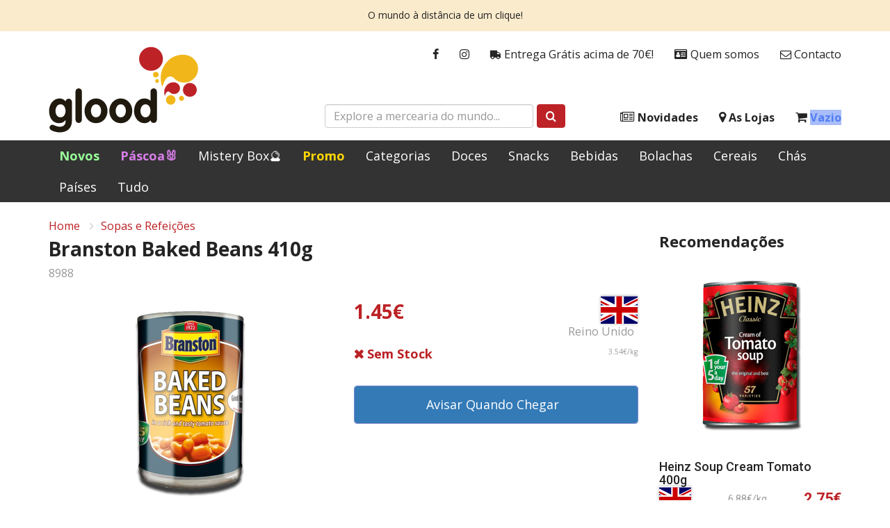

--- FILE ---
content_type: text/html; charset=utf-8
request_url: https://www.glood.pt/produto/8988/branston-baked-beans-410g
body_size: 7641
content:
<!DOCTYPE html>
<html lang="pt">
<head>


    <title>Branston Baked Beans 410g | Glood</title>
    <meta property="og:site_name" content="Glood">
    <meta property="og:type" content="website">
    <meta property="og:description" content="Glood Mercearia do Mundo">
    <meta property="og:image" content="https://glood.b-cdn.net/static/product/8988/300/branston-baked-beans-410g.png?t=240328145402">
    <meta property="og:image:width" content="1200">
    <meta property="og:image:height" content="630">
    <meta property="og:image:type" content="image/jpeg">

    <meta charset="UTF-8">
    <meta name="viewport" content="width=device-width, initial-scale=1, maximum-scale=1">

            <meta name="description" content="" />

    <link rel="stylesheet" integrity="sha512-Dop/vW3iOtayerlYAqCgkVr2aTr2ErwwTYOvRFUpzl2VhCMJyjQF0Q9TjUXIo6JhuM/3i0vVEt2e/7QQmnHQqw==" crossorigin="anonymous" referrerpolicy="no-referrer" href="https://cdnjs.cloudflare.com/ajax/libs/twitter-bootstrap/3.4.1/css/bootstrap.min.css" />
    <link rel="stylesheet" integrity="sha256-eZrrJcwDc/3uDhsdt61sL2oOBY362qM3lon1gyExkL0=" crossorigin="anonymous" href="https://cdnjs.cloudflare.com/ajax/libs/font-awesome/4.7.0/css/font-awesome.min.css" />
    <link rel="stylesheet" href="https://fonts.googleapis.com/css?family=Open&#x2B;Sans:300,400,400i,700,800">
    <link rel="preconnect" href="https://fonts.googleapis.com">
    <link rel="preconnect" crossorigin href="https://fonts.gstatic.com">
    <link rel="stylesheet" href="https://fonts.googleapis.com/css2?family=Roboto:ital,wght@0,100;0,300;0,400;0,500;0,700;0,900;1,100;1,300;1,400;1,500;1,700;1,900&amp;display=swap">
    <link rel="stylesheet" href="https://glood.b-cdn.net/static/glood.css?v=2804259964652002" />
    <link rel="icon" href="https://glood.b-cdn.net/static/favicon.ico?v=2">
</head>

<body id="body" class="body-product">
    
    

<div class="alert alert-glood" role="alert">
    <p>O mundo à distância de um clique!</p>
</div>



<header class="header">
    <div class="header-wrapper">
        <div class="container">

            <a class="logo" href="/">
                <img src="https://glood.b-cdn.net/static/logo.svg" alt="Glood" />
            </a>

            <ul class="nav nav-glood-1">
    <li><a href="https://www.facebook.com/glood.pt" target="_blank"><i class="fa fa-facebook"></i></a></li>
    <li><a href="https://www.instagram.com/gloodstore/" target="_blank"><i class="fa fa-instagram"></i></a></li>
    <li><a href="/envios"><i class="fa fa-truck fa-flip-horizontal"></i> Entrega Grátis acima de 70€!</a></li>
    <li><a href="/quem-somos"><i class="fa fa-id-card" aria-hidden="true"></i> Quem somos</a></li>
    <li><a href="/contacto"><i class="fa fa-envelope-o" aria-hidden="true"></i> Contacto</a></li>
</ul>
            <ul class="nav nav-glood-2">
    <li>
        <a class="navbar-toggle collapsed" href="#">
            <i id="bars" class="fa fa-bars fa-fw"></i> Menu
        </a>
    </li>
    <li><a href="/novidades"><i class="fa fa-newspaper-o"></i> Novidades</a></li>
    <li><a href="/lojas"><i class="fa fa-map-marker"></i> As Lojas</a></li>
    <li>
        <a href="/cesto">
            <i class="fa fa-shopping-cart"></i>
            <span class="cart-info">Vazio</span>
        </a>
    </li>
</ul>
            <div class="search-box">
    <form id="mainSearchForm" class="form-inline" action="/produtos" method="get">
		<div class="form-group">
			<input type="text" name="term" class="form-control" placeholder="Explore a mercearia do mundo...">
		</div>
		<button type="submit" class="btn btn-red">
			<i class="fa fa-search"></i>
		</button>
	</form>
</div>
            <div class="show-xs mobile-button menu">
    <a class="navbar-toggle collapsed" href="#"><i id="bars" class="fa fa-bars fa-fw"></i></a>
</div>

<div class="show-xs mobile-button cart">
    <a href="/cesto">
        <i class="fa fa-shopping-cart"></i>
        <span class="cart-info">Vazio</span>
    </a>
</div>


        </div>
    </div>
</header>



<style>
    a.Promo {
        color: #ffd700 !important;
        font-weight: bold !important;
    }

    a.New {
        color: #99ff99 !important;
        font-weight: bold !important;
    }

    a.Easter {
        color: #D77EE8 !important;
        font-weight: bold !important;
    }

    a.Halloween {
        color: #ce5fe3 !important;
        font-weight: bold !important;
    }

    a.Natal {
        color: #EE1B1B !important;
        font-weight: bold !important;
    }
</style>

<nav class="navbar navbar-inverse" id="slide-nav">
    <div id="navbar" class="navbar-collapse collapse">
        <div class="container">
            <div id="slidemenu">
                <ul class="nav navbar-nav">
                    <li><a href="/produtos?sortBy=newest" class="New">Novos</a></li>
                    <li><a href="/produtos?categories=17" class="Easter">Páscoa🐰</a></li>
                    <li><a href="/produtos?categories=26" class="Mistery Box">Mistery Box🔮</a></li>
                    <li><a href="/produtos?cat=promo" class="Promo">Promo</a></li>
                    <li><a href="/categorias">Categorias</a></li>
                    <li><a href="/produtos?cat=sweets">Doces</a></li>
                    <li><a href="/produtos?cat=snacks">Snacks</a></li>
                    <li><a href="/produtos?cat=drinks">Bebidas</a></li>
                    <li><a href="/produtos?categories=5" class="Bolachas">Bolachas</a></li>
                    <li><a href="/produtos?categories=7" class="Cereais">Cereais</a></li>
                    <li><a href="/produtos?categories=8" class="Chás">Chás</a></li>
                    <li><a href="/paises">Países</a></li>
                    <li><a href="/produtos">Tudo</a></li>
                    <li class="show-xs show-sm">
                        <a href="/encomendas">
                            <i class="fa fa-truck fa-flip-horizontal"></i>
                            Entrega Grátis acima de 70€!
                        </a>
                    </li>
                    <li class="show-xs "><a href="/lojas"><i class="fa fa-map-marker"></i> As Lojas</a></li>
                    <li class="show-xs show-sm"><a href="/quem-somos"><i class="fa fa-id-card" aria-hidden="true"></i> Quem somos</a></li>
                    <li class="show-xs show-sm"><a href="/contacto"><i class="fa fa-envelope-o" aria-hidden="true"></i> Contacto</a></li>
                    <li class="show-xs "><a href="/novidades"><i class="fa fa-newspaper-o"></i> Novidades</a></li>


                </ul>
            </div>
        </div>
    </div>
</nav>


    <div class="container">

        

<div class="details-page">

    
<div class="details-head">
    <ol class="breadcrumb">
        <li><a href="/">Home</a></li>
            <li><a href="/produtos?categories=22">Sopas e Refei&#xE7;&#xF5;es</a></li>
    </ol>
</div>

    <div class="row is-flex">

        <div class="col-md-9">

            <div class="m-b-x1">
                <h3 class="name h3">Branston Baked Beans 410g</h3>
                <span class="product-id light-gray small">8988</span>
            </div>

            <div class="row is-flex">

                    <div class="col-xs-12 col-md-6">
                        <img id="featured"
                             class="product-image center-block"
                             src="https://glood.b-cdn.net/static/product/8988/300/branston-baked-beans-410g.png?t=240328145402"
                             alt="Branston Baked Beans 410g"
                             title="Branston Baked Beans 410g" />
                    </div>

                <div class="col-xs-12 col-md-6">
                    
<div class="row price">
    <div class="col-xs-8">
        <div class="price-details">
            <div class="current red h3">1.45&#x20AC;</div>
        </div>
    </div>

        <div class="col-xs-4">
            <div class="flag">
                <span class="flag-icon flag-icon-gb"></span>
                <div class="old light-gray small">Reino Unido</div>
            </div>
        </div>

</div>

<div class="row m-b-x1">
    <div class="col-xs-8">
        <div class="bold stock stock-detail out">Sem Stock</div>
    </div>
        <div class="col-xs-4">
            <div class="bulk-price light-gray small">3.54&#x20AC;/kg</div>
        </div>
</div>
                    
<div class="cont">
    <div class="crtdiv">
        <span class="qty">
            <span class="dec">
                <i class="fa fa-minus-square" aria-hidden="true"></i>
            </span>
            <input type="number"
                   class="num"
                   min="1"
                   max="0"
                   step="1"
                   value="1">
            <span class="inc">
                <i class="fa fa-plus-square" aria-hidden="true"></i>
            </span>
        </span>

        <button
            
            data-item="8988"
            data-url="/avisar-stock?id=8988"
            id="ctaqty"
            data-stock="0"
            data-howManyInCart="0"
            class="btn btn-sm btn-block cart btn-primary btn-slide-right js-notify-stock"
            value="1">

            <span class="card-cart-info">Avisar Quando Chegar</span>
            <span class="fa fa-bell" aria-hidden="true"></span>
            <i class="fa fa-spinner fa-pulse" style="display: none;"></i>
        </button>

    </div>
</div>

<small id="warning_cart" class="danger hidden">
    De momento só temos 0 unidades
</small>
                </div>

            </div>

            
    <div class="product-tabs overview ">
        <h4 class="h4 m-b-x1 m-t-x1">
Detalhes        </h4>
        
        
<div class="product-description">🍅 Apresentação e descrição do produto:
As Branston Baked Beans são um clássico da culinária britânica. Feitas com feijão branco macio e um molho de tomate rico e saboroso, essas deliciosas feijoadas enlatadas são perfeitas para uma refeição rápida e reconfortante. Com um toque de doçura e um sabor levemente picante, elas são ideais para acompanhar torradas ou como ingrediente em pratos como o tradicional "Full English Breakfast".

🌟 Curiosidades sobre o produto:
Sabia que as Branston Baked Beans são um dos produtos mais populares do Reino Unido? Elas foram introduzidas pela primeira vez em 1886 e desde então têm sido um favorito dos britânicos. Seu sabor único e textura cremosa conquistaram o paladar de muitas pessoas ao redor do mundo.

💡 Sugestões de utilização:
As Branston Baked Beans são extremamente versáteis e podem ser utilizadas de diversas maneiras. Experimente adicioná-las a uma torta de carne ou como recheio para um sanduíche quente. Você também pode servi-las como acompanhamento para salsichas grelhadas ou como base para uma deliciosa feijoada. Seja criativo e desfrute do sabor autêntico dessas feijoadas britânicas.</div>
    </div>
    <div class="product-tabs stocks show-md show-lg">
        <h4 class="h4 m-b-x1 m-t-x1">
Stocks        </h4>
        
        
<div class="row">
    <div class="col-lg-6 m-b-x1">
        <span class="stock-info">
                <a href="/lojas/areeiro">Areeiro</a>
        </span>
        <span class="stock out">Sem Stock</span>
    </div>
    <div class="col-lg-6 m-b-x1">
        <span class="stock-info">
                <a href="/lojas/armazem">Armaz&#xE9;m</a>
        </span>
        <span class="stock out">Sem Stock</span>
    </div>
    <div class="col-xs-12 x-small">
        
    </div>
</div>


    </div>

    <div class="mobile-tabs show-xs show-sm m-t-x1" data-toggle="collapse" data-target="#mobile-stocks" aria-expanded="false" aria-controls="mobile-stocks">
        <button type="button" class="tab-title-overlay d-block d-sm-none"></button>
        <span>
            ▾
Stocks            
            <span class="tab-arrow-closed">
                <span class="svg-wrapper svg-icon-arrow-down">
                    <svg class="svg-inline icon-arrow-down" xmlns="http://www.w3.org/2000/svg" viewBox="0 0 12 13" width="100%" height="100%"><path fill="#EB0203" fill-rule="evenodd" d="M5.406 9.174l-5.16-5.16a.84.84 0 111.189-1.188L6 7.39l4.565-4.565a.84.84 0 011.189 1.188l-5.16 5.16a.837.837 0 01-1.188 0z"></path></svg>
                </span>
            </span>
            <span class="tab-arrow-open" style="display:none">
                <span class="svg-wrapper svg-icon-arrow-up">
                    <svg class="svg-inline icon-arrow-up" xmlns="http://www.w3.org/2000/svg" viewBox="0 0 15 9" width="15" height="9"><path fill="#EB0203" fill-rule="evenodd" d="M6.757.532l-6.45 6.45a1.05 1.05 0 1 0 1.486 1.486L7.5 2.76l5.707 5.707a1.05 1.05 0 0 0 1.485-1.486L8.242.532a1.047 1.047 0 0 0-1.485 0z"></path></svg>
                </span>
            </span>
        </span>

        <div class="collapse tabs" id="mobile-stocks">
            
<div class="row">
    <div class="col-lg-6 m-b-x1">
        <span class="stock-info">
                <a href="/lojas/areeiro">Areeiro</a>
        </span>
        <span class="stock out">Sem Stock</span>
    </div>
    <div class="col-lg-6 m-b-x1">
        <span class="stock-info">
                <a href="/lojas/armazem">Armaz&#xE9;m</a>
        </span>
        <span class="stock out">Sem Stock</span>
    </div>
    <div class="col-xs-12 x-small">
        
    </div>
</div>


        </div>
    </div>


        </div>

        <div class="col-md-3">
            
<div class="m-x2">
    <h4 class="h4 m-b-x1">Recomenda&#xE7;&#xF5;es</h4>

    <div class="suggested-products row is-flex">

            <div class="product-compact col-md-12">
                
<!-- SIDEBAR PRODUCT -->
<figure>
    <a href="/produto/2019/heinz-soup-cream-tomato-400g">
        <img src="https://glood.b-cdn.net/static/product/2019/259/heinz-soup-cream-tomato-400g.png?t=260115092059" alt="Heinz Soup Cream Tomato 400g" />
    </a>
</figure>

<div class="add-to-cart-compact">
    <h4>Heinz Soup Cream Tomato 400g</h4>
    <div class="row-details-compact">
            <span class="flag-icon flag-icon-gb"></span>
        <div class="more-details">
            <div class="bulk-price-featured x-small light-gray">6.88&#x20AC;/kg</div>
        </div>
        <p class="current">2.75&#x20AC;</p>
    </div>
</div>

                
<button 
        value="1"
        data-item="2019"
        data-url="/produto/2019"
        data-stock="22"
        class="btn btn-red btn-block btn-slide-right btn-sm js-to-cart add-featured-to-cart">

    <span class="card-cart-info">Adicionar ao Cesto</span>
    <span class="fa fa-shopping-cart" aria-hidden="true"></span>
    <i class="fa fa-spinner fa-pulse" style="display: none;"></i>

</button>
            </div>
            <div class="product-compact col-md-12">
                
<!-- SIDEBAR PRODUCT -->
<figure>
    <a href="/produto/8437/heinz-soup-scotch-broth-400g">
        <img src="https://glood.b-cdn.net/static/product/8437/259/heinz-soup-scotch-broth-400g.png?t=260115094547" alt="Heinz Soup Scotch Broth 400g" />
    </a>
</figure>

<div class="add-to-cart-compact">
    <h4>Heinz Soup Scotch Broth 400g</h4>
    <div class="row-details-compact">
            <span class="flag-icon flag-icon-gb"></span>
        <div class="more-details">
            <div class="bulk-price-featured x-small light-gray">6.13&#x20AC;/kg</div>
        </div>
        <p class="current">2.45&#x20AC;</p>
    </div>
</div>

                
<button 
        value="1"
        data-item="8437"
        data-url="/produto/8437"
        data-stock="24"
        class="btn btn-red btn-block btn-slide-right btn-sm js-to-cart add-featured-to-cart">

    <span class="card-cart-info">Adicionar ao Cesto</span>
    <span class="fa fa-shopping-cart" aria-hidden="true"></span>
    <i class="fa fa-spinner fa-pulse" style="display: none;"></i>

</button>
            </div>
            <div class="product-compact col-md-12">
                
<!-- SIDEBAR PRODUCT -->
<figure>
    <a href="/produto/2732/pot-noodle-chow-mein-90g">
        <img src="https://glood.b-cdn.net/static/product/2732/259/pot-noodle-chow-mein-90g.png?t=251216175344" alt="Pot Noodle Chow Mein 90g" />
    </a>
</figure>

<div class="add-to-cart-compact">
    <h4>Pot Noodle Chow Mein 90g</h4>
    <div class="row-details-compact">
            <span class="flag-icon flag-icon-gb"></span>
        <div class="more-details">
            <div class="bulk-price-featured x-small light-gray">25.00&#x20AC;/kg</div>
        </div>
        <p class="current">2.25&#x20AC;</p>
    </div>
</div>

                
<button 
        value="1"
        data-item="2732"
        data-url="/produto/2732"
        data-stock="9"
        class="btn btn-red btn-block btn-slide-right btn-sm js-to-cart add-featured-to-cart">

    <span class="card-cart-info">Adicionar ao Cesto</span>
    <span class="fa fa-shopping-cart" aria-hidden="true"></span>
    <i class="fa fa-spinner fa-pulse" style="display: none;"></i>

</button>
            </div>

    </div>

    <div class="suggested-products-mobile row is-flex">

            <div class="card-mobile col-xs-6 col-sm-4">
                
<!-- SIDEBAR MOBILE PRODUCT -->
<figure>
    <a href="/produto/2019/heinz-soup-cream-tomato-400g">
        <img src="https://glood.b-cdn.net/static/product/2019/259/heinz-soup-cream-tomato-400g.png?t=260115092059" alt="Heinz Soup Cream Tomato 400g" title="Heinz Soup Cream Tomato 400g" />
    </a>
</figure>

<div class="add-to-cart-mobile ">
    <h4>Heinz Soup Cream Tomato 400g</h4>
    <div class="min-details-mobile">
        <div class="col-details-mobile">

            <p class="current">2.75&#x20AC;</p>

            <div class="row-details-mobile">

                    <span class="flag-icon flag-icon-gb"></span>

                <div class="more-details">
                    <div class="bulk-price-featured x-small light-gray">6.88&#x20AC;/kg</div>
                </div>

            </div>

        </div>

        
<button 
        value="1"
        data-item="2019"
        data-url="/produto/2019"
        data-stock="22"
        class="btn btn-red btn-block js-to-cart item-2019 btn-mobile add-featured-to-cart">

    <span class="mobile-card-cart-info"></span>
    <span class="fa fa-shopping-cart" aria-hidden="true"></span>
    <i class="fa fa-spinner fa-pulse" style="display: none;"></i>

</button>

    </div>
</div>
            </div>
            <div class="card-mobile col-xs-6 col-sm-4">
                
<!-- SIDEBAR MOBILE PRODUCT -->
<figure>
    <a href="/produto/8437/heinz-soup-scotch-broth-400g">
        <img src="https://glood.b-cdn.net/static/product/8437/259/heinz-soup-scotch-broth-400g.png?t=260115094547" alt="Heinz Soup Scotch Broth 400g" title="Heinz Soup Scotch Broth 400g" />
    </a>
</figure>

<div class="add-to-cart-mobile ">
    <h4>Heinz Soup Scotch Broth 400g</h4>
    <div class="min-details-mobile">
        <div class="col-details-mobile">

            <p class="current">2.45&#x20AC;</p>

            <div class="row-details-mobile">

                    <span class="flag-icon flag-icon-gb"></span>

                <div class="more-details">
                    <div class="bulk-price-featured x-small light-gray">6.13&#x20AC;/kg</div>
                </div>

            </div>

        </div>

        
<button 
        value="1"
        data-item="8437"
        data-url="/produto/8437"
        data-stock="24"
        class="btn btn-red btn-block js-to-cart item-8437 btn-mobile add-featured-to-cart">

    <span class="mobile-card-cart-info"></span>
    <span class="fa fa-shopping-cart" aria-hidden="true"></span>
    <i class="fa fa-spinner fa-pulse" style="display: none;"></i>

</button>

    </div>
</div>
            </div>
            <div class="card-mobile col-xs-6 col-sm-4">
                
<!-- SIDEBAR MOBILE PRODUCT -->
<figure>
    <a href="/produto/2732/pot-noodle-chow-mein-90g">
        <img src="https://glood.b-cdn.net/static/product/2732/259/pot-noodle-chow-mein-90g.png?t=251216175344" alt="Pot Noodle Chow Mein 90g" title="Pot Noodle Chow Mein 90g" />
    </a>
</figure>

<div class="add-to-cart-mobile ">
    <h4>Pot Noodle Chow Mein 90g</h4>
    <div class="min-details-mobile">
        <div class="col-details-mobile">

            <p class="current">2.25&#x20AC;</p>

            <div class="row-details-mobile">

                    <span class="flag-icon flag-icon-gb"></span>

                <div class="more-details">
                    <div class="bulk-price-featured x-small light-gray">25.00&#x20AC;/kg</div>
                </div>

            </div>

        </div>

        
<button 
        value="1"
        data-item="2732"
        data-url="/produto/2732"
        data-stock="9"
        class="btn btn-red btn-block js-to-cart item-2732 btn-mobile add-featured-to-cart">

    <span class="mobile-card-cart-info"></span>
    <span class="fa fa-shopping-cart" aria-hidden="true"></span>
    <i class="fa fa-spinner fa-pulse" style="display: none;"></i>

</button>

    </div>
</div>
            </div>
            <div class="card-mobile col-xs-6 col-sm-4">
                
<!-- SIDEBAR MOBILE PRODUCT -->
<figure>
    <a href="/produto/2547/heinz-soup-cream-chicken-400g">
        <img src="https://glood.b-cdn.net/static/product/2547/259/heinz-soup-cream-chicken-400g.png?t=260115092059" alt="Heinz Soup Cream Chicken 400g" title="Heinz Soup Cream Chicken 400g" />
    </a>
</figure>

<div class="add-to-cart-mobile ">
    <h4>Heinz Soup Cream Chicken 400g</h4>
    <div class="min-details-mobile">
        <div class="col-details-mobile">

            <p class="current">2.95&#x20AC;</p>

            <div class="row-details-mobile">

                    <span class="flag-icon flag-icon-gb"></span>

                <div class="more-details">
                    <div class="bulk-price-featured x-small light-gray">7.38&#x20AC;/kg</div>
                </div>

            </div>

        </div>

        
<button 
        value="1"
        data-item="2547"
        data-url="/produto/2547"
        data-stock="26"
        class="btn btn-red btn-block js-to-cart item-2547 btn-mobile add-featured-to-cart">

    <span class="mobile-card-cart-info"></span>
    <span class="fa fa-shopping-cart" aria-hidden="true"></span>
    <i class="fa fa-spinner fa-pulse" style="display: none;"></i>

</button>

    </div>
</div>
            </div>
            <div class="card-mobile col-xs-6 col-sm-4">
                
<!-- SIDEBAR MOBILE PRODUCT -->
<figure>
    <a href="/produto/16192/pinduca-canjica-amarela-500g">
        <img src="https://glood.b-cdn.net/static/product/16192/259/pinduca-canjica-amarela-500g.png?t=250704071635" alt="Pinduca Canjica Amarela 500g" title="Pinduca Canjica Amarela 500g" />
    </a>
</figure>

<div class="add-to-cart-mobile ">
    <h4>Pinduca Canjica Amarela 500g</h4>
    <div class="min-details-mobile">
        <div class="col-details-mobile">

            <p class="current">1.55&#x20AC;</p>

            <div class="row-details-mobile">

                    <span class="flag-icon flag-icon-br"></span>

                <div class="more-details">
                    <div class="bulk-price-featured x-small light-gray">3.10&#x20AC;/kg</div>
                </div>

            </div>

        </div>

        
<button 
        value="1"
        data-item="16192"
        data-url="/produto/16192"
        data-stock="8"
        class="btn btn-red btn-block js-to-cart item-16192 btn-mobile add-featured-to-cart">

    <span class="mobile-card-cart-info"></span>
    <span class="fa fa-shopping-cart" aria-hidden="true"></span>
    <i class="fa fa-spinner fa-pulse" style="display: none;"></i>

</button>

    </div>
</div>
            </div>
            <div class="card-mobile col-xs-6 col-sm-4">
                
<!-- SIDEBAR MOBILE PRODUCT -->
<figure>
    <a href="/produto/2730/pot-noodle-beef--tomato-90g">
        <img src="https://glood.b-cdn.net/static/product/2730/259/pot-noodle-beef--tomato-90g.png?t=260115092059" alt="Pot Noodle Beef &amp; Tomato 90g" title="Pot Noodle Beef &amp; Tomato 90g" />
    </a>
</figure>

<div class="add-to-cart-mobile ">
    <h4>Pot Noodle Beef &amp; Tomato 90g</h4>
    <div class="min-details-mobile">
        <div class="col-details-mobile">

            <p class="current">2.45&#x20AC;</p>

            <div class="row-details-mobile">

                    <span class="flag-icon flag-icon-gb"></span>

                <div class="more-details">
                    <div class="bulk-price-featured x-small light-gray">27.22&#x20AC;/kg</div>
                </div>

            </div>

        </div>

        
<button 
        value="1"
        data-item="2730"
        data-url="/produto/2730"
        data-stock="12"
        class="btn btn-red btn-block js-to-cart item-2730 btn-mobile add-featured-to-cart">

    <span class="mobile-card-cart-info"></span>
    <span class="fa fa-shopping-cart" aria-hidden="true"></span>
    <i class="fa fa-spinner fa-pulse" style="display: none;"></i>

</button>

    </div>
</div>
            </div>

    </div>

</div>
        </div>

    </div>

</div>



        <div id="screenLock" class="loading-indicator hidden">
            <i class="fa fa-spinner fa-pulse fa-3x fa-fw"></i>
        </div>
    </div>

    
<footer class="footer x-small">
    <a href="#body" class="to-top show-xs">
        <i class="fa fa-chevron-up"></i>
        <span>Topo da Página</span>
    </a>
    <div class="container">
        <div class="row">
            <div class="col-md-6 col-sm-12 disclaimer">
                <h5 class="h5">Aviso Legal</h5>
                <p>Os preços incluem IVA à taxa legal em vigor e são válidos apenas na loja online.<br>As lojas físicas podem apresentar preços diferentes em alguns produtos.</p>
<p><strong>Glood</strong> é uma marca registada, explorada pela Joviris Lda.<a href="#" title="Aviso Legal"></a></p>
<p><a href="/aviso-legal" title="Aviso Legal completo">Aviso Legal completo</a></p>
            </div>
            <div class="col-md-3 col-sm-6">
                <h2 class="h5">Links</h2>
                <ul class="links arrows">
                        <li>
                            <a href="/encomendas">
Como Encomendar                            </a>
                        </li>
                        <li>
                            <a href="/envios">
Envios e Servi&#xE7;o                            </a>
                        </li>
                        <li>
                            <a href="/contacto">
Contactos                            </a>
                        </li>
                        <li>
                            <a href="/privacidade">
Pol&#xED;tica de Privacidade                            </a>
                        </li>
                        <li>
                            <a href="https://www.livroreclamacoes.pt/" target="_blank">
                                    <strong>Livro de Reclama&#xE7;&#xF5;es</strong>
                            </a>
                        </li>
                </ul>
            </div>
            <div class="col-md-3 col-sm-6">
                <h2 class="h5">GLOOD - Joviris Lda</h2>
                <address>
                    Av. Salgueiro Maia, N.1025, 14B<br />2785-501 São Domingos de Rana<br />PORTUGAL
                </address>
                <div class="phone">Tel: <a href="tel:00351935344455">(00351) 935344455</a></div>
                <ul class="social">
                    <li><a href="https://www.facebook.com/glood.pt"><i class="fa fa-facebook"></i></a></li>
                    <li><a href="https://www.instagram.com/gloodstore/"><i class="fa fa-instagram"></i></a></li>
                </ul>
            </div>
        </div>
    </div>
</footer>

    <script src="https://cdnjs.cloudflare.com/polyfill/v3/polyfill.min.js"></script>
    <script integrity="sha512-v2CJ7UaYy4JwqLDIrZUI/4hqeoQieOmAZNXBeQyjo21dadnwR+8ZaIJVT8EE2iyI61OV8e6M8PP2/4hpQINQ/g==" crossorigin="anonymous" referrerpolicy="no-referrer" src="https://cdnjs.cloudflare.com/ajax/libs/jquery/3.7.1/jquery.min.js"></script>
    <script integrity="sha512-oBTprMeNEKCnqfuqKd6sbvFzmFQtlXS3e0C/RGFV0hD6QzhHV+ODfaQbAlmY6/q0ubbwlAM/nCJjkrgA3waLzg==" crossorigin="anonymous" referrerpolicy="no-referrer" src="https://cdnjs.cloudflare.com/ajax/libs/twitter-bootstrap/3.4.1/js/bootstrap.min.js"></script>
    <script src="https://cdn.jsdelivr.net/npm/js-cookie@3.0.1/dist/js.cookie.min.js"></script>

    <script src="https://glood.b-cdn.net/static/glood.js?v=2804259964808254"></script>
    <script src="https://glood.b-cdn.net/static/pt.js?v=2804259961826486"></script>


    <script type="text/javascript">
        $(function() {
            Glood.Product.setup();
        })
    </script>

</body>
</html>